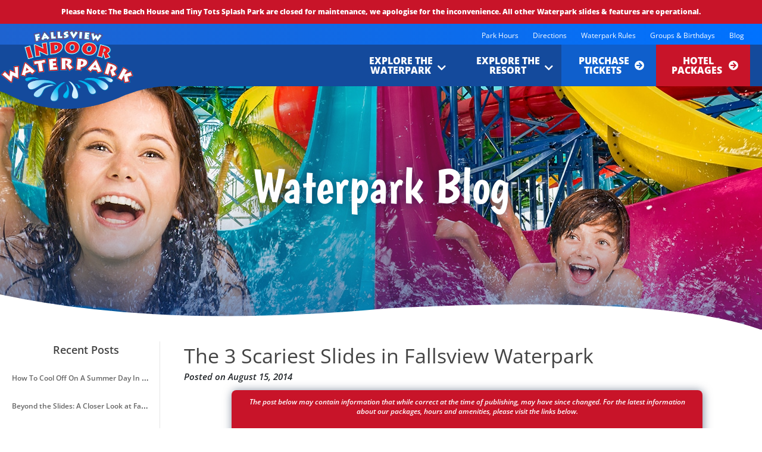

--- FILE ---
content_type: text/html; charset=utf-8
request_url: https://www.google.com/recaptcha/api2/anchor?ar=1&k=6Le_TIoUAAAAACwtLf_9vcFRnoE1g1iq7yP2VbtN&co=aHR0cHM6Ly93d3cuZmFsbHN2aWV3d2F0ZXJwYXJrLmNvbTo0NDM.&hl=en&v=PoyoqOPhxBO7pBk68S4YbpHZ&size=invisible&badge=bottomleft&anchor-ms=20000&execute-ms=30000&cb=8gg1ni7j64bn
body_size: 49316
content:
<!DOCTYPE HTML><html dir="ltr" lang="en"><head><meta http-equiv="Content-Type" content="text/html; charset=UTF-8">
<meta http-equiv="X-UA-Compatible" content="IE=edge">
<title>reCAPTCHA</title>
<style type="text/css">
/* cyrillic-ext */
@font-face {
  font-family: 'Roboto';
  font-style: normal;
  font-weight: 400;
  font-stretch: 100%;
  src: url(//fonts.gstatic.com/s/roboto/v48/KFO7CnqEu92Fr1ME7kSn66aGLdTylUAMa3GUBHMdazTgWw.woff2) format('woff2');
  unicode-range: U+0460-052F, U+1C80-1C8A, U+20B4, U+2DE0-2DFF, U+A640-A69F, U+FE2E-FE2F;
}
/* cyrillic */
@font-face {
  font-family: 'Roboto';
  font-style: normal;
  font-weight: 400;
  font-stretch: 100%;
  src: url(//fonts.gstatic.com/s/roboto/v48/KFO7CnqEu92Fr1ME7kSn66aGLdTylUAMa3iUBHMdazTgWw.woff2) format('woff2');
  unicode-range: U+0301, U+0400-045F, U+0490-0491, U+04B0-04B1, U+2116;
}
/* greek-ext */
@font-face {
  font-family: 'Roboto';
  font-style: normal;
  font-weight: 400;
  font-stretch: 100%;
  src: url(//fonts.gstatic.com/s/roboto/v48/KFO7CnqEu92Fr1ME7kSn66aGLdTylUAMa3CUBHMdazTgWw.woff2) format('woff2');
  unicode-range: U+1F00-1FFF;
}
/* greek */
@font-face {
  font-family: 'Roboto';
  font-style: normal;
  font-weight: 400;
  font-stretch: 100%;
  src: url(//fonts.gstatic.com/s/roboto/v48/KFO7CnqEu92Fr1ME7kSn66aGLdTylUAMa3-UBHMdazTgWw.woff2) format('woff2');
  unicode-range: U+0370-0377, U+037A-037F, U+0384-038A, U+038C, U+038E-03A1, U+03A3-03FF;
}
/* math */
@font-face {
  font-family: 'Roboto';
  font-style: normal;
  font-weight: 400;
  font-stretch: 100%;
  src: url(//fonts.gstatic.com/s/roboto/v48/KFO7CnqEu92Fr1ME7kSn66aGLdTylUAMawCUBHMdazTgWw.woff2) format('woff2');
  unicode-range: U+0302-0303, U+0305, U+0307-0308, U+0310, U+0312, U+0315, U+031A, U+0326-0327, U+032C, U+032F-0330, U+0332-0333, U+0338, U+033A, U+0346, U+034D, U+0391-03A1, U+03A3-03A9, U+03B1-03C9, U+03D1, U+03D5-03D6, U+03F0-03F1, U+03F4-03F5, U+2016-2017, U+2034-2038, U+203C, U+2040, U+2043, U+2047, U+2050, U+2057, U+205F, U+2070-2071, U+2074-208E, U+2090-209C, U+20D0-20DC, U+20E1, U+20E5-20EF, U+2100-2112, U+2114-2115, U+2117-2121, U+2123-214F, U+2190, U+2192, U+2194-21AE, U+21B0-21E5, U+21F1-21F2, U+21F4-2211, U+2213-2214, U+2216-22FF, U+2308-230B, U+2310, U+2319, U+231C-2321, U+2336-237A, U+237C, U+2395, U+239B-23B7, U+23D0, U+23DC-23E1, U+2474-2475, U+25AF, U+25B3, U+25B7, U+25BD, U+25C1, U+25CA, U+25CC, U+25FB, U+266D-266F, U+27C0-27FF, U+2900-2AFF, U+2B0E-2B11, U+2B30-2B4C, U+2BFE, U+3030, U+FF5B, U+FF5D, U+1D400-1D7FF, U+1EE00-1EEFF;
}
/* symbols */
@font-face {
  font-family: 'Roboto';
  font-style: normal;
  font-weight: 400;
  font-stretch: 100%;
  src: url(//fonts.gstatic.com/s/roboto/v48/KFO7CnqEu92Fr1ME7kSn66aGLdTylUAMaxKUBHMdazTgWw.woff2) format('woff2');
  unicode-range: U+0001-000C, U+000E-001F, U+007F-009F, U+20DD-20E0, U+20E2-20E4, U+2150-218F, U+2190, U+2192, U+2194-2199, U+21AF, U+21E6-21F0, U+21F3, U+2218-2219, U+2299, U+22C4-22C6, U+2300-243F, U+2440-244A, U+2460-24FF, U+25A0-27BF, U+2800-28FF, U+2921-2922, U+2981, U+29BF, U+29EB, U+2B00-2BFF, U+4DC0-4DFF, U+FFF9-FFFB, U+10140-1018E, U+10190-1019C, U+101A0, U+101D0-101FD, U+102E0-102FB, U+10E60-10E7E, U+1D2C0-1D2D3, U+1D2E0-1D37F, U+1F000-1F0FF, U+1F100-1F1AD, U+1F1E6-1F1FF, U+1F30D-1F30F, U+1F315, U+1F31C, U+1F31E, U+1F320-1F32C, U+1F336, U+1F378, U+1F37D, U+1F382, U+1F393-1F39F, U+1F3A7-1F3A8, U+1F3AC-1F3AF, U+1F3C2, U+1F3C4-1F3C6, U+1F3CA-1F3CE, U+1F3D4-1F3E0, U+1F3ED, U+1F3F1-1F3F3, U+1F3F5-1F3F7, U+1F408, U+1F415, U+1F41F, U+1F426, U+1F43F, U+1F441-1F442, U+1F444, U+1F446-1F449, U+1F44C-1F44E, U+1F453, U+1F46A, U+1F47D, U+1F4A3, U+1F4B0, U+1F4B3, U+1F4B9, U+1F4BB, U+1F4BF, U+1F4C8-1F4CB, U+1F4D6, U+1F4DA, U+1F4DF, U+1F4E3-1F4E6, U+1F4EA-1F4ED, U+1F4F7, U+1F4F9-1F4FB, U+1F4FD-1F4FE, U+1F503, U+1F507-1F50B, U+1F50D, U+1F512-1F513, U+1F53E-1F54A, U+1F54F-1F5FA, U+1F610, U+1F650-1F67F, U+1F687, U+1F68D, U+1F691, U+1F694, U+1F698, U+1F6AD, U+1F6B2, U+1F6B9-1F6BA, U+1F6BC, U+1F6C6-1F6CF, U+1F6D3-1F6D7, U+1F6E0-1F6EA, U+1F6F0-1F6F3, U+1F6F7-1F6FC, U+1F700-1F7FF, U+1F800-1F80B, U+1F810-1F847, U+1F850-1F859, U+1F860-1F887, U+1F890-1F8AD, U+1F8B0-1F8BB, U+1F8C0-1F8C1, U+1F900-1F90B, U+1F93B, U+1F946, U+1F984, U+1F996, U+1F9E9, U+1FA00-1FA6F, U+1FA70-1FA7C, U+1FA80-1FA89, U+1FA8F-1FAC6, U+1FACE-1FADC, U+1FADF-1FAE9, U+1FAF0-1FAF8, U+1FB00-1FBFF;
}
/* vietnamese */
@font-face {
  font-family: 'Roboto';
  font-style: normal;
  font-weight: 400;
  font-stretch: 100%;
  src: url(//fonts.gstatic.com/s/roboto/v48/KFO7CnqEu92Fr1ME7kSn66aGLdTylUAMa3OUBHMdazTgWw.woff2) format('woff2');
  unicode-range: U+0102-0103, U+0110-0111, U+0128-0129, U+0168-0169, U+01A0-01A1, U+01AF-01B0, U+0300-0301, U+0303-0304, U+0308-0309, U+0323, U+0329, U+1EA0-1EF9, U+20AB;
}
/* latin-ext */
@font-face {
  font-family: 'Roboto';
  font-style: normal;
  font-weight: 400;
  font-stretch: 100%;
  src: url(//fonts.gstatic.com/s/roboto/v48/KFO7CnqEu92Fr1ME7kSn66aGLdTylUAMa3KUBHMdazTgWw.woff2) format('woff2');
  unicode-range: U+0100-02BA, U+02BD-02C5, U+02C7-02CC, U+02CE-02D7, U+02DD-02FF, U+0304, U+0308, U+0329, U+1D00-1DBF, U+1E00-1E9F, U+1EF2-1EFF, U+2020, U+20A0-20AB, U+20AD-20C0, U+2113, U+2C60-2C7F, U+A720-A7FF;
}
/* latin */
@font-face {
  font-family: 'Roboto';
  font-style: normal;
  font-weight: 400;
  font-stretch: 100%;
  src: url(//fonts.gstatic.com/s/roboto/v48/KFO7CnqEu92Fr1ME7kSn66aGLdTylUAMa3yUBHMdazQ.woff2) format('woff2');
  unicode-range: U+0000-00FF, U+0131, U+0152-0153, U+02BB-02BC, U+02C6, U+02DA, U+02DC, U+0304, U+0308, U+0329, U+2000-206F, U+20AC, U+2122, U+2191, U+2193, U+2212, U+2215, U+FEFF, U+FFFD;
}
/* cyrillic-ext */
@font-face {
  font-family: 'Roboto';
  font-style: normal;
  font-weight: 500;
  font-stretch: 100%;
  src: url(//fonts.gstatic.com/s/roboto/v48/KFO7CnqEu92Fr1ME7kSn66aGLdTylUAMa3GUBHMdazTgWw.woff2) format('woff2');
  unicode-range: U+0460-052F, U+1C80-1C8A, U+20B4, U+2DE0-2DFF, U+A640-A69F, U+FE2E-FE2F;
}
/* cyrillic */
@font-face {
  font-family: 'Roboto';
  font-style: normal;
  font-weight: 500;
  font-stretch: 100%;
  src: url(//fonts.gstatic.com/s/roboto/v48/KFO7CnqEu92Fr1ME7kSn66aGLdTylUAMa3iUBHMdazTgWw.woff2) format('woff2');
  unicode-range: U+0301, U+0400-045F, U+0490-0491, U+04B0-04B1, U+2116;
}
/* greek-ext */
@font-face {
  font-family: 'Roboto';
  font-style: normal;
  font-weight: 500;
  font-stretch: 100%;
  src: url(//fonts.gstatic.com/s/roboto/v48/KFO7CnqEu92Fr1ME7kSn66aGLdTylUAMa3CUBHMdazTgWw.woff2) format('woff2');
  unicode-range: U+1F00-1FFF;
}
/* greek */
@font-face {
  font-family: 'Roboto';
  font-style: normal;
  font-weight: 500;
  font-stretch: 100%;
  src: url(//fonts.gstatic.com/s/roboto/v48/KFO7CnqEu92Fr1ME7kSn66aGLdTylUAMa3-UBHMdazTgWw.woff2) format('woff2');
  unicode-range: U+0370-0377, U+037A-037F, U+0384-038A, U+038C, U+038E-03A1, U+03A3-03FF;
}
/* math */
@font-face {
  font-family: 'Roboto';
  font-style: normal;
  font-weight: 500;
  font-stretch: 100%;
  src: url(//fonts.gstatic.com/s/roboto/v48/KFO7CnqEu92Fr1ME7kSn66aGLdTylUAMawCUBHMdazTgWw.woff2) format('woff2');
  unicode-range: U+0302-0303, U+0305, U+0307-0308, U+0310, U+0312, U+0315, U+031A, U+0326-0327, U+032C, U+032F-0330, U+0332-0333, U+0338, U+033A, U+0346, U+034D, U+0391-03A1, U+03A3-03A9, U+03B1-03C9, U+03D1, U+03D5-03D6, U+03F0-03F1, U+03F4-03F5, U+2016-2017, U+2034-2038, U+203C, U+2040, U+2043, U+2047, U+2050, U+2057, U+205F, U+2070-2071, U+2074-208E, U+2090-209C, U+20D0-20DC, U+20E1, U+20E5-20EF, U+2100-2112, U+2114-2115, U+2117-2121, U+2123-214F, U+2190, U+2192, U+2194-21AE, U+21B0-21E5, U+21F1-21F2, U+21F4-2211, U+2213-2214, U+2216-22FF, U+2308-230B, U+2310, U+2319, U+231C-2321, U+2336-237A, U+237C, U+2395, U+239B-23B7, U+23D0, U+23DC-23E1, U+2474-2475, U+25AF, U+25B3, U+25B7, U+25BD, U+25C1, U+25CA, U+25CC, U+25FB, U+266D-266F, U+27C0-27FF, U+2900-2AFF, U+2B0E-2B11, U+2B30-2B4C, U+2BFE, U+3030, U+FF5B, U+FF5D, U+1D400-1D7FF, U+1EE00-1EEFF;
}
/* symbols */
@font-face {
  font-family: 'Roboto';
  font-style: normal;
  font-weight: 500;
  font-stretch: 100%;
  src: url(//fonts.gstatic.com/s/roboto/v48/KFO7CnqEu92Fr1ME7kSn66aGLdTylUAMaxKUBHMdazTgWw.woff2) format('woff2');
  unicode-range: U+0001-000C, U+000E-001F, U+007F-009F, U+20DD-20E0, U+20E2-20E4, U+2150-218F, U+2190, U+2192, U+2194-2199, U+21AF, U+21E6-21F0, U+21F3, U+2218-2219, U+2299, U+22C4-22C6, U+2300-243F, U+2440-244A, U+2460-24FF, U+25A0-27BF, U+2800-28FF, U+2921-2922, U+2981, U+29BF, U+29EB, U+2B00-2BFF, U+4DC0-4DFF, U+FFF9-FFFB, U+10140-1018E, U+10190-1019C, U+101A0, U+101D0-101FD, U+102E0-102FB, U+10E60-10E7E, U+1D2C0-1D2D3, U+1D2E0-1D37F, U+1F000-1F0FF, U+1F100-1F1AD, U+1F1E6-1F1FF, U+1F30D-1F30F, U+1F315, U+1F31C, U+1F31E, U+1F320-1F32C, U+1F336, U+1F378, U+1F37D, U+1F382, U+1F393-1F39F, U+1F3A7-1F3A8, U+1F3AC-1F3AF, U+1F3C2, U+1F3C4-1F3C6, U+1F3CA-1F3CE, U+1F3D4-1F3E0, U+1F3ED, U+1F3F1-1F3F3, U+1F3F5-1F3F7, U+1F408, U+1F415, U+1F41F, U+1F426, U+1F43F, U+1F441-1F442, U+1F444, U+1F446-1F449, U+1F44C-1F44E, U+1F453, U+1F46A, U+1F47D, U+1F4A3, U+1F4B0, U+1F4B3, U+1F4B9, U+1F4BB, U+1F4BF, U+1F4C8-1F4CB, U+1F4D6, U+1F4DA, U+1F4DF, U+1F4E3-1F4E6, U+1F4EA-1F4ED, U+1F4F7, U+1F4F9-1F4FB, U+1F4FD-1F4FE, U+1F503, U+1F507-1F50B, U+1F50D, U+1F512-1F513, U+1F53E-1F54A, U+1F54F-1F5FA, U+1F610, U+1F650-1F67F, U+1F687, U+1F68D, U+1F691, U+1F694, U+1F698, U+1F6AD, U+1F6B2, U+1F6B9-1F6BA, U+1F6BC, U+1F6C6-1F6CF, U+1F6D3-1F6D7, U+1F6E0-1F6EA, U+1F6F0-1F6F3, U+1F6F7-1F6FC, U+1F700-1F7FF, U+1F800-1F80B, U+1F810-1F847, U+1F850-1F859, U+1F860-1F887, U+1F890-1F8AD, U+1F8B0-1F8BB, U+1F8C0-1F8C1, U+1F900-1F90B, U+1F93B, U+1F946, U+1F984, U+1F996, U+1F9E9, U+1FA00-1FA6F, U+1FA70-1FA7C, U+1FA80-1FA89, U+1FA8F-1FAC6, U+1FACE-1FADC, U+1FADF-1FAE9, U+1FAF0-1FAF8, U+1FB00-1FBFF;
}
/* vietnamese */
@font-face {
  font-family: 'Roboto';
  font-style: normal;
  font-weight: 500;
  font-stretch: 100%;
  src: url(//fonts.gstatic.com/s/roboto/v48/KFO7CnqEu92Fr1ME7kSn66aGLdTylUAMa3OUBHMdazTgWw.woff2) format('woff2');
  unicode-range: U+0102-0103, U+0110-0111, U+0128-0129, U+0168-0169, U+01A0-01A1, U+01AF-01B0, U+0300-0301, U+0303-0304, U+0308-0309, U+0323, U+0329, U+1EA0-1EF9, U+20AB;
}
/* latin-ext */
@font-face {
  font-family: 'Roboto';
  font-style: normal;
  font-weight: 500;
  font-stretch: 100%;
  src: url(//fonts.gstatic.com/s/roboto/v48/KFO7CnqEu92Fr1ME7kSn66aGLdTylUAMa3KUBHMdazTgWw.woff2) format('woff2');
  unicode-range: U+0100-02BA, U+02BD-02C5, U+02C7-02CC, U+02CE-02D7, U+02DD-02FF, U+0304, U+0308, U+0329, U+1D00-1DBF, U+1E00-1E9F, U+1EF2-1EFF, U+2020, U+20A0-20AB, U+20AD-20C0, U+2113, U+2C60-2C7F, U+A720-A7FF;
}
/* latin */
@font-face {
  font-family: 'Roboto';
  font-style: normal;
  font-weight: 500;
  font-stretch: 100%;
  src: url(//fonts.gstatic.com/s/roboto/v48/KFO7CnqEu92Fr1ME7kSn66aGLdTylUAMa3yUBHMdazQ.woff2) format('woff2');
  unicode-range: U+0000-00FF, U+0131, U+0152-0153, U+02BB-02BC, U+02C6, U+02DA, U+02DC, U+0304, U+0308, U+0329, U+2000-206F, U+20AC, U+2122, U+2191, U+2193, U+2212, U+2215, U+FEFF, U+FFFD;
}
/* cyrillic-ext */
@font-face {
  font-family: 'Roboto';
  font-style: normal;
  font-weight: 900;
  font-stretch: 100%;
  src: url(//fonts.gstatic.com/s/roboto/v48/KFO7CnqEu92Fr1ME7kSn66aGLdTylUAMa3GUBHMdazTgWw.woff2) format('woff2');
  unicode-range: U+0460-052F, U+1C80-1C8A, U+20B4, U+2DE0-2DFF, U+A640-A69F, U+FE2E-FE2F;
}
/* cyrillic */
@font-face {
  font-family: 'Roboto';
  font-style: normal;
  font-weight: 900;
  font-stretch: 100%;
  src: url(//fonts.gstatic.com/s/roboto/v48/KFO7CnqEu92Fr1ME7kSn66aGLdTylUAMa3iUBHMdazTgWw.woff2) format('woff2');
  unicode-range: U+0301, U+0400-045F, U+0490-0491, U+04B0-04B1, U+2116;
}
/* greek-ext */
@font-face {
  font-family: 'Roboto';
  font-style: normal;
  font-weight: 900;
  font-stretch: 100%;
  src: url(//fonts.gstatic.com/s/roboto/v48/KFO7CnqEu92Fr1ME7kSn66aGLdTylUAMa3CUBHMdazTgWw.woff2) format('woff2');
  unicode-range: U+1F00-1FFF;
}
/* greek */
@font-face {
  font-family: 'Roboto';
  font-style: normal;
  font-weight: 900;
  font-stretch: 100%;
  src: url(//fonts.gstatic.com/s/roboto/v48/KFO7CnqEu92Fr1ME7kSn66aGLdTylUAMa3-UBHMdazTgWw.woff2) format('woff2');
  unicode-range: U+0370-0377, U+037A-037F, U+0384-038A, U+038C, U+038E-03A1, U+03A3-03FF;
}
/* math */
@font-face {
  font-family: 'Roboto';
  font-style: normal;
  font-weight: 900;
  font-stretch: 100%;
  src: url(//fonts.gstatic.com/s/roboto/v48/KFO7CnqEu92Fr1ME7kSn66aGLdTylUAMawCUBHMdazTgWw.woff2) format('woff2');
  unicode-range: U+0302-0303, U+0305, U+0307-0308, U+0310, U+0312, U+0315, U+031A, U+0326-0327, U+032C, U+032F-0330, U+0332-0333, U+0338, U+033A, U+0346, U+034D, U+0391-03A1, U+03A3-03A9, U+03B1-03C9, U+03D1, U+03D5-03D6, U+03F0-03F1, U+03F4-03F5, U+2016-2017, U+2034-2038, U+203C, U+2040, U+2043, U+2047, U+2050, U+2057, U+205F, U+2070-2071, U+2074-208E, U+2090-209C, U+20D0-20DC, U+20E1, U+20E5-20EF, U+2100-2112, U+2114-2115, U+2117-2121, U+2123-214F, U+2190, U+2192, U+2194-21AE, U+21B0-21E5, U+21F1-21F2, U+21F4-2211, U+2213-2214, U+2216-22FF, U+2308-230B, U+2310, U+2319, U+231C-2321, U+2336-237A, U+237C, U+2395, U+239B-23B7, U+23D0, U+23DC-23E1, U+2474-2475, U+25AF, U+25B3, U+25B7, U+25BD, U+25C1, U+25CA, U+25CC, U+25FB, U+266D-266F, U+27C0-27FF, U+2900-2AFF, U+2B0E-2B11, U+2B30-2B4C, U+2BFE, U+3030, U+FF5B, U+FF5D, U+1D400-1D7FF, U+1EE00-1EEFF;
}
/* symbols */
@font-face {
  font-family: 'Roboto';
  font-style: normal;
  font-weight: 900;
  font-stretch: 100%;
  src: url(//fonts.gstatic.com/s/roboto/v48/KFO7CnqEu92Fr1ME7kSn66aGLdTylUAMaxKUBHMdazTgWw.woff2) format('woff2');
  unicode-range: U+0001-000C, U+000E-001F, U+007F-009F, U+20DD-20E0, U+20E2-20E4, U+2150-218F, U+2190, U+2192, U+2194-2199, U+21AF, U+21E6-21F0, U+21F3, U+2218-2219, U+2299, U+22C4-22C6, U+2300-243F, U+2440-244A, U+2460-24FF, U+25A0-27BF, U+2800-28FF, U+2921-2922, U+2981, U+29BF, U+29EB, U+2B00-2BFF, U+4DC0-4DFF, U+FFF9-FFFB, U+10140-1018E, U+10190-1019C, U+101A0, U+101D0-101FD, U+102E0-102FB, U+10E60-10E7E, U+1D2C0-1D2D3, U+1D2E0-1D37F, U+1F000-1F0FF, U+1F100-1F1AD, U+1F1E6-1F1FF, U+1F30D-1F30F, U+1F315, U+1F31C, U+1F31E, U+1F320-1F32C, U+1F336, U+1F378, U+1F37D, U+1F382, U+1F393-1F39F, U+1F3A7-1F3A8, U+1F3AC-1F3AF, U+1F3C2, U+1F3C4-1F3C6, U+1F3CA-1F3CE, U+1F3D4-1F3E0, U+1F3ED, U+1F3F1-1F3F3, U+1F3F5-1F3F7, U+1F408, U+1F415, U+1F41F, U+1F426, U+1F43F, U+1F441-1F442, U+1F444, U+1F446-1F449, U+1F44C-1F44E, U+1F453, U+1F46A, U+1F47D, U+1F4A3, U+1F4B0, U+1F4B3, U+1F4B9, U+1F4BB, U+1F4BF, U+1F4C8-1F4CB, U+1F4D6, U+1F4DA, U+1F4DF, U+1F4E3-1F4E6, U+1F4EA-1F4ED, U+1F4F7, U+1F4F9-1F4FB, U+1F4FD-1F4FE, U+1F503, U+1F507-1F50B, U+1F50D, U+1F512-1F513, U+1F53E-1F54A, U+1F54F-1F5FA, U+1F610, U+1F650-1F67F, U+1F687, U+1F68D, U+1F691, U+1F694, U+1F698, U+1F6AD, U+1F6B2, U+1F6B9-1F6BA, U+1F6BC, U+1F6C6-1F6CF, U+1F6D3-1F6D7, U+1F6E0-1F6EA, U+1F6F0-1F6F3, U+1F6F7-1F6FC, U+1F700-1F7FF, U+1F800-1F80B, U+1F810-1F847, U+1F850-1F859, U+1F860-1F887, U+1F890-1F8AD, U+1F8B0-1F8BB, U+1F8C0-1F8C1, U+1F900-1F90B, U+1F93B, U+1F946, U+1F984, U+1F996, U+1F9E9, U+1FA00-1FA6F, U+1FA70-1FA7C, U+1FA80-1FA89, U+1FA8F-1FAC6, U+1FACE-1FADC, U+1FADF-1FAE9, U+1FAF0-1FAF8, U+1FB00-1FBFF;
}
/* vietnamese */
@font-face {
  font-family: 'Roboto';
  font-style: normal;
  font-weight: 900;
  font-stretch: 100%;
  src: url(//fonts.gstatic.com/s/roboto/v48/KFO7CnqEu92Fr1ME7kSn66aGLdTylUAMa3OUBHMdazTgWw.woff2) format('woff2');
  unicode-range: U+0102-0103, U+0110-0111, U+0128-0129, U+0168-0169, U+01A0-01A1, U+01AF-01B0, U+0300-0301, U+0303-0304, U+0308-0309, U+0323, U+0329, U+1EA0-1EF9, U+20AB;
}
/* latin-ext */
@font-face {
  font-family: 'Roboto';
  font-style: normal;
  font-weight: 900;
  font-stretch: 100%;
  src: url(//fonts.gstatic.com/s/roboto/v48/KFO7CnqEu92Fr1ME7kSn66aGLdTylUAMa3KUBHMdazTgWw.woff2) format('woff2');
  unicode-range: U+0100-02BA, U+02BD-02C5, U+02C7-02CC, U+02CE-02D7, U+02DD-02FF, U+0304, U+0308, U+0329, U+1D00-1DBF, U+1E00-1E9F, U+1EF2-1EFF, U+2020, U+20A0-20AB, U+20AD-20C0, U+2113, U+2C60-2C7F, U+A720-A7FF;
}
/* latin */
@font-face {
  font-family: 'Roboto';
  font-style: normal;
  font-weight: 900;
  font-stretch: 100%;
  src: url(//fonts.gstatic.com/s/roboto/v48/KFO7CnqEu92Fr1ME7kSn66aGLdTylUAMa3yUBHMdazQ.woff2) format('woff2');
  unicode-range: U+0000-00FF, U+0131, U+0152-0153, U+02BB-02BC, U+02C6, U+02DA, U+02DC, U+0304, U+0308, U+0329, U+2000-206F, U+20AC, U+2122, U+2191, U+2193, U+2212, U+2215, U+FEFF, U+FFFD;
}

</style>
<link rel="stylesheet" type="text/css" href="https://www.gstatic.com/recaptcha/releases/PoyoqOPhxBO7pBk68S4YbpHZ/styles__ltr.css">
<script nonce="aCJkL9zksplqZsDIlmX2iA" type="text/javascript">window['__recaptcha_api'] = 'https://www.google.com/recaptcha/api2/';</script>
<script type="text/javascript" src="https://www.gstatic.com/recaptcha/releases/PoyoqOPhxBO7pBk68S4YbpHZ/recaptcha__en.js" nonce="aCJkL9zksplqZsDIlmX2iA">
      
    </script></head>
<body><div id="rc-anchor-alert" class="rc-anchor-alert"></div>
<input type="hidden" id="recaptcha-token" value="[base64]">
<script type="text/javascript" nonce="aCJkL9zksplqZsDIlmX2iA">
      recaptcha.anchor.Main.init("[\x22ainput\x22,[\x22bgdata\x22,\x22\x22,\[base64]/[base64]/[base64]/bmV3IHJbeF0oY1swXSk6RT09Mj9uZXcgclt4XShjWzBdLGNbMV0pOkU9PTM/bmV3IHJbeF0oY1swXSxjWzFdLGNbMl0pOkU9PTQ/[base64]/[base64]/[base64]/[base64]/[base64]/[base64]/[base64]/[base64]\x22,\[base64]\\u003d\x22,\[base64]/[base64]/CucOAw68qWFN2PcKrGQnCnBXCsEURwqLDp8O3w5jDnzzDpyB5JgVHZMKfwqstE8ORw71RwpFDKcKPwrfDmMOvw5oQw7XCgQptCAvCpcOVw5JBXcKQw4DDhMKDw5fCogo/wodmWiUfUmoCw7B0wolnw5xYJsKlGcOmw7zDrXtXOcOHw4jDlcOnNn9tw53Ct1vDvFXDvSTCg8KPdQdDJcOeb8OHw5hPw5/CvWjChMOBw57CjMOfw7chJEFsSsOkZwvCksOjAggBw6UwwofDk8O1w4fCpMOXwrvCsR9qw6/CoMKWwrpwwrnDriJwwpHDiMKlw5Riw5E2AMKWQ8OHw7DDvnZMdRhRwqjDsMKQwrXCkA7Dn3nDtxbChk3Cn0nDj3I+wpQmdBrCm8Kgw6zChMKcwqtgThHDjcKxw5/Dl2x9AcOVw6DCkTB6wo0oOW4HwqgfDFTDqUY1w5EiFVo5wp7CgGtiwoBzJcKHQwTDj1bCt8Oow5XDiMKqZMK1wrAQwpzCh8KVwq1jHcKuwojCsMKhLcKGZTHDu8OgOizDmmVKN8KjwrfCvMOedMOUUsKkwr/Cq3nDjSzCuQTCrQjCtsOYMQwNw5FKw5XDisKECVrDiFrClQMAw6nCrsKgaMK9woIyw6ZiwovCrcOkYcOYPmrCqsK2w7vDtS/DvmTDnMKtw5AzBsOZcWo0RMKYHsKsKsKREGYuBsKGw4QTSEDClsK+XMOSw6czwockQU1Rw6ppwrbDk8KVX8KFwq4mw7PDjcKZwrbDi24cc8KGwpLDkmLDrcOsw58/wqtUw4vCqcKIwq3CqxdMw5ZNwqMCw6zCkhTDgHJoRmdFNsK6wrwFa8Kxw7bClkHDgsOew75nZcO9E13DpcKzHBIXVx0Kwq1/wpdpPFrCp8OKJUnDuMKqL1w6wrl9F8OCw4rCkifCoX/CijDDi8K2wrHCu8O5bMOGTUXDn15Jw4lvR8O6w78Tw7wLBMOoVwDCt8KzVMKDw7HDhsKQW10yCMK5wqbDokdqwq/Cqx7Cg8O+HsOPExHDrkrDoQTChMOzKXDDih07wqpbIlRcFMOUw6NXNcKlw6fCjUDCimjDk8Kkw77DpCx8w5TDuSdYN8OdwoLDuzPCjStcw4/CiQIUwqLCncKabMONaMKbw7zCjUUmQSvDpSRpwrtqISbCnhYYwojCicKiPFw9wpxdwr95wqMkw40zLcOwBMOIwqhJwpoCXk3DhX0uEMO4wqrCszhrwpgqwqrDmcO/HsKtCsO0HGJWwpsjw5PCiMOvfMK5BWpzeMO3Ez3Dh2fCpnvCrMKMYcOewocFL8OXw5zClWRDwr3CgsKlQMKYwrzCg1bDon5Rwog3w7wUwpldwps1w5NSZMKZZsKNw5/DocOPHcKHEhfDvSM0d8OGwqnDncOfw7BAWsOoJ8OuwpDDoMO7d2FzwqLCs3zDusOnDsODwqfCgyzCkR97Q8OjOx99FsOsw4Rjw78xwqfCtcOFECZVw7nCrhHDisKFLDdEw7PCmCzCrcO2wpjDjXDCrDQXDkfDrDoSJ8KVwpnCoTjDhcOAGB/CmhNpJWJjesKLaFjCkMOewrtpwoALw4ZcKMK1wpPDkcOCwpzDllPCgGgfLMKWK8OlK1PCs8KEXXchQsOjfUh1JRzDo8O/wpLDi1jDvsKFw4gKw7YlwpILwqAAY2fCr8OkPcK3McO0KMK/aMKfwpEYwohCezUrX2wdw77DtW3Dp0h+w7rCj8OYYgcHEzXDkcK+NTRQB8KWPz3ChMKjFygcwpBRwp/Cp8OyUnvCjRrDn8K8woHCpsKbFTzCrXXDg03CtsO4GFzDu18pPAnCqhgNw4/[base64]/CnMOtw7fClVpxEgrDkyxbT8OSwrB7OjhgCHxAVTxaPmjDoW/ChsK0ADjDjxHCnDfCrRjDmjDDgiXCgSvDk8O2VMOFF07DvMOpQ08tDRpdWjfCsEsKYTN7acKqw5fDgMOTRMOffcOSEsKseCorXXQ/w6DCgcO2Mmx/w47Dm33CncOgw7vDmFrCuU49w7xBwqgLNsKpwpTDu00owrLDsk/CsMKrNsOmw5gLNsKRDSNaBMK4wrlpwrXDghrDg8OOw4bDlMKkwqkcw5/Cvn3DmMKBHcKmw6HCpsOQw4TCjG7CpVx8L1DCtC4Yw6MXw6XChgrDkcKnworDoTseFsKkw5XDkcKJNsO3wr8Cw7TDtMOVwqzClMObwrTDg8OTNBx7VDwewqxCK8OlccKpWxABTT9Tw77DhMOTwrxOwqvDtikvwpgYwrrDogjCiRA/w5XDhhTCmcKCcQRkVRfCkcKzWsO5wosnVMK1wrPDuxnCqsK2DcOtRyDDgQEPw4jCn2XCnisefMKRwq/CrAjCucOqAsOeem4eesOow6F3FwvCmwzCg19DGcKdM8OKwpXDriLDjMOdaD7Drg7CrHw9X8Kjwp/[base64]/[base64]/CtSQZwqRmw67DlwLDoyUzO8O8D8OifQxBwq8CQsKoE8OLdykxKmvDvCXDqlHChVXDk8KyacOawrHDvBZawqsoQ8KWIyLCjcOsw4ByS1Flw7wqw4psV8Oxwoc8PHbDmxA6woVjwogEUX0Vwr3DjMOAcy/CszvCjsKUZsKzO8K2PwRLY8Kkw5DCkcKTwo9OZ8K4w7ZpLg8eYAfDt8KMwrRLwqU1LsKew4oETWVAPyPDpxBgwqvDgMKRw4fCtV5cw74efRjCjMKYf1l2wpXDssKAWRViPnjDrMO/w543wrfDj8K7V14LwoYZd8OXEsOncD7Drjkhw61dw7jDvsOgOcOcTAYSw7DCjGRLw6TDvMKhwpDDvUUnVSXCtsKCw7B7Nk5AEsKPNCUww7ZLwoV6VkvDrsKgMMOpwqYuw7BWw6gTw69mwqozw5HCo1/Cv2UAOsKTNR1mOsKQEcORUjzCnyFSHkdUEzwZMcKUwoJsw5Mkwp/DucOQPMKpBMOWw4LCm8OlUE/CisKjw53DjxwGwoduw73Cm8KQKMKIIMOsPwVGwqczTsKjLCxFwozDmUHDvFBDw6k9Oj7DvMKhF1NGExvDlsOowpgiMMKUw7PCmcOpw5nDkTcdR2/CvMO6wrnDk3A7worDqsOtwr10w7nDmMOmw6XCpcKccm0rw7jCvHfDgHwEwrjCmcKhwoAeLMK5w7UPOMKcwqhfAMKrwpLDtsKcLcO+RsK2w4nCghnDqcKNw6l0b8KVEsOrIcOYw5zCi8OoP8KwQwnDqjoNw7J1w6zDvMOnFcO1H8O/[base64]/DssOdR8OqSsKJTFjDtDDCosO+QmUDSMOrRsK8wpnDsUXDvUsRwpbDm8OXccORw77Cmh3DscOnw6fDiMK0LsO2wrfDnRBOw7ZCAcK0wo3DoUZtf13Dggtjw4zCusKmYMONw7TDn8K2NMKAw6FvfsOEQsKWOcK9OHwewqw8w65/wotRwpHDuWtRwq8VTGLDmGszwprDg8O8FAcUQVRfYhHDrcOTwpjDuhVWw6c5HwxoRn1ywpYwVl90JWgjMXrCrB5Cw5vDqQPDo8Kbw6vCu1pPf098wqzDqmDCqMOXw5tDwrhtw4PDjcKUwrEKeibDhMKVwqI5wpRCwoTCr8Kkw6/CmWcSSWNAw74LSGgVWXDDh8Ovw6QrFkNEIFAbwobCg33Cs2zDgjbCpSHDo8KXWzcIw5LDtwNfwqDClsOkETnDr8KNcsKswoA3GcKCw65xaxjDrm/CjlnDpBoEwqhzw4V4VMKzw7pMwphDckZ6w5HCnmrDp18Owr9XcgzDhsKicBFewrsrW8OLf8Onwo3DscKVJ0Njw4QcwqI+AsOIw48yeMKaw4RObMKiwpNAOsOHwoM8WMKvCsOYWMK4GMOKa8OKGjfCtsKQwr9Qw7vDmD/ClW/[base64]/Co0/CnMOMwo/CrixXw5/[base64]/w7bDkhXChCk+wrA0Ni3DmMKoNRXDvcKrETjCjcOWdsK8ehXDrMKMw4DCn0sfCcO7wozCjyA0w791w7zDiRMVwp4ubgFxbsO7wrlcw4Emw5kFD39/w4YpwoZsamUuA8O6w7HDhkJow4lmfQoSYFfDs8Ktwql6bcOGNcObAcOGOcKWw7bCligDw4nCmcKxKMKfwrJVEsOADBxeNRBRwrhtw6FDPsO9dFPDkxpWMsO9wqnCisKow5hlXBzDo8OVEFQSJcO7wrzCvMK6wpnDosKCwq/DrMO9w6TCmldPSsKQwosSUQdWw5LDoCzCvsOfw63DncK4FMOgwrrClsKbwqPCmQV+wqEhLMOaw7Zcw7Fzw6LDo8OuElDCj07CuHBVwp5UNMOPwo3DusKlccO8w7XCtsKjw6tpPg3Di8Kawr/CrMOQR3HDokZVwqbDhTdmw7fCiXLCpHtifEZTAcOKIwZmBxHDmSTDrMOdwr7CisKFA0/CiRLCthcsDBrClMOcwqpTw79jw618wohsMyjDlUTCjcO7AsOKfcKoMTA7w4bDvnQLwpzCuXTCuMObScONSzzCo8OXwp3Du8KKw6kvw47CrcONwr3DqnVgwq0rCnrDlsK1w6/CssKbbAI6JWUywok8fsKhwqZuDsKKwrzDgMOGwpzDu8Oww6t3w7/CpcOcw4Zrw6huwqDCrlQsVMKBegtEwojDuMOuwp4Ew4pVw5bDiBIgY8KrMsOME1N6C2p0J3UCXBLCqTTDvA3DvcKvwrguwrzDq8O/RzA4czl/woRyIMO4woDDqsO6wptsfMKEw5MhdsOTwqVaVMOzGkjCv8KsaRjCmMKoFl0uSsOnw5xWRyFHMnrCn8OGa2IsFBzCsU5vw53ChU93wrHCnRDDrzxFw4jCosO9IALDg8ONccKiw4QtZsKkwpdFw4YFwr/CgsOFwpYOQQ/CmMOqE24jwqXCmyVMA8OpPgTDm08TbmLCosKYTXzCk8OEw6ZzwqrCv8KYNsK4IX3Do8OAJCxSOUEGTMOLIGU/w5xmNsOmw5XCoW1PKkfCmAHCmDQGC8KqwqRyQkQRXxzCpsKyw64yJcKzX8OUTR1iw6R9wp/CtzrCqMKxw6fDucK0wobDjj4pwpzCj2EMw5/DscK3SsKmw7rCncK6I3zDl8K/E8KSAMKvwo9PGcOTMBzCscKHF2LDpcOVwofDo8OzLsKIw5jDk17CsMOJfMKVwr0hIRDDg8OSGMOIwqlTwqFMw4cREMKZf2xawpRRwq8sE8K/woTDqUICOMOSACxhwrfCscOKwoU9wr43w4QdwrjDqsKtZcOIDsOhwoBIwqfDnHDClsKCIFxPE8OSFcKZDXR6eD7Cm8OiYsO/[base64]/[base64]/ChHAcwpJoYsO9w4dSUsOIS8KSLMOGwpZyYgvDgcKSw6lGGsKHw59Zwr3DuEtRw7/Dv2oaYyUEFwrCjsOkw445wrrCtcOIw4IkwprDpBEPwoMubcKrZcOsQcOSwonDlsKgNRvCl2URwpo9woo2woQEwph4bsKew7bChjxxJsOtBGrDgsKPKF7DikR/JmrDmwXDoG3Cr8KwwoN8wqp4LCfDtjkwworCqMKFwqVJXsKwRTrDpDrDjMO3wp5DLsO1w40tBcOmw7PDocKlw7vDtMOuwptSw4sAYcO9wqs5wqPCtjB4JcO0w5/[base64]/[base64]/DvMOew77DgjbCucKXT8OLwrAFAHXDtRvCjsOjwrTCpMKEw5zCu0fCmMOzwqkqT8K4Q8KobHpVw5Fhw4cXQGs1FcOzVxHDgR/ClMOzcCDChxvDv0QqTsO7woXCosKEw5USw5I5w6xcZ8OqXsKkQcKCwo8KfMKDw4caMgnCgsKEasKJw7TCrMODKsK/[base64]/DksOiw5J+RnFWwrPCnMKzwrcXZMOmKsK/wr1qJ8OowpVywrnCv8OAc8KOw5HDvsKcUVzDjB7CpsKFw7bCncO2YHNzacKLYsO9w7UUwpYzVnAcO2lCwr7ClQjCiMKFeVLDunfCpBAQSj/CpygLHMOBasOlRT7ChE3DkcO7wqNzw6dQWCDCl8OpwpRDAn/CrTXDuG5KC8Oxw4DDqzFBw6bCnMO3OkYuw7zCvMOiaXLCoW0rwptQaMOTYcKTw5fCh3jDscK0w7vCpsK/wrlCRsONwpXCsBA2w4PDi8OkfSnCvUg7AxHDiF/DqsOKw65qNGTDvm/DqsOIwpkawpjCjH/[base64]/Duid4wq57JcKYwoDCmcKPYsKnw4jDicOhKzoHw6bDvsO1LsKsLsKswrhQUcK4I8ONw45iKsKwYhxnwoPChMO5AhFyLcKjw5fDsTB3Cm/[base64]/DmwzDhMOMMVRIacKLCwYtIsOawpLDlsKGwo7CpMK4w7/CrMKZfVjDo8OLwrXDs8OcFW0LwoV+NigACMOZI8KdXMKRwr8Lw55pAUoFw73DrHlswqZ1w4PCixY9wrXCksO4wqfCvTkZcCUhTy7Cj8OHDwUGwoAleMOhw71tDMOkFMKcw5DDmiDDhMOPw7nDtlh2wobCujbCkMK8fcKRw7bClglBw6tjAMOow7pOR2nCmlZ/QcOjwrnDk8Ocw73ChgJQwqYdKQXCtwvCkkDDnMOVbicFw73DtMOUw6TDucOfwrfCjsOxRTTCgcKRw5LCsCRTw6TCjH7DlsKxYMKawr7DkMKHdTLDl23CqsKgNsKawonCikF6w5PCk8O5w5t1LcKVPU/CqMK2QUN1woTCsjZbW8OowpdcJMKWw75Vwos1w4gYwogLX8KNw4DDm8K2wprDncO0LmLDokjDmUnCgzNowqvDqA8gOsOXw59KPsO4FSV6JzpnV8OnwqLDvsOlw5/Ci8KwCcO5O0NiKcOZTl0rwrnDuMONw53CvMOxw58Hw5BldcOswpvDiVrDrUUzwqJMw4tWw7jCokEbJ3JHwrhFw4bCqcKSRUgGRsKlw5gABDNRwolZwoY9VlFlwqbCnlDCtGpUZsOVcBPCqsKmPFhtbWLDrcOawo3CqyYyTsO6w5bCoRNQK2/CvAPDsnAkwqJYLMKAwovCuMKbGioxw4HCqDrCpBlmwqkNw7fCmEISSzcSw6HCnsKbDMKsJzjCq3LDocK5wpDDkENHDcKQYXTDgijCnMOfwoJ6bR/CscKpbSEgLwbDncKEwqw1w5HDlMOBw5XCssK1wonDtTfDn2VuBWRHw6HCtMOPBDLDg8OPwpRgwpvCmcOGwo3CjcOfw5fCvMOpw7fDv8KzCsO1ZcK4w4/Co3Flwq3CqwU/JcOVIiFlNsOiw78Pw4h0w4HCocOsI1clwrcWdcKKwpdYw5HDsm/CrWTDtkk6wqPDmw1Nw4V4DWXCi0DDtcORN8OqQRATJMKzYcO1blTCrD3DusK6ZAzCrsKZwr7Dp34QRsOQNsOlw7Z8asOSw6vCgTsKw63CocOqBTvDtTLCucKGw4jDlF7Dm0o9dMKPNz/CkCTCtMOJwodeY8KEdS05WMK+w4zClzbDmcKhBsOFw6HDisKOwoVjdm7CqgbDkQ4Dw7x1woHDisOkw43Cs8Kqw67Dii1cZcKEUmQrSkTDi3YIwoHDp0/CphfDmMOlwqJLwpoedsKHJ8OdUsK5wqo7eAzDuMKSw6dtHsOgdRbClMK2woTDsMK1XwjCmWciNcK6wrrCvF3CsC/[base64]/CqMOSw6BPc8OeBcOnNhNJL3AqH8K5w61Qwp9gwpogw4kdw4g2w5kFw7LDuMOcLDNmwrlxfyzDqMKCP8Kuw4/CsMKaEcO2Fi3DhgLCpMKCazzDg8K0woXCv8OCccO/[base64]/DrsKwwq8Xw4bDtMKOciPDqhvCoVrDjlVrw4LCh0U1Vi8rD8OwOsOqw5fDrMOZBMO6wqBBCsOYwpTDtsKzw6TCh8KWwqLCqDvCohTCi0l5J2vDnjfCuTXDssKmcsOxRRE5J3HDh8KLI1LCtcO4w7/DtMKmG3hsw6TDqVXDkMO/w6t3w5hpKsKJGMOndsK0OXPDmmfCl8OcAW07w4FMwqNLwrvDpWw5elFrE8OzwrAdZSjDn8OAVMKgAsOLw5hCw6DDiHDDmV/[base64]/[base64]/CucO8O8OMU37CojFRasKWw49iw6RVw7/[base64]/CiMKFw4QJw57Dr8KiISjDiyjDj1vChcKqLcOvwpA1w5dawqEuw6suw60uw5LDmcKEcsO8wqPDosK7QsK6VsKjEMKZCMKmw7/CtnQyw4IrwpkEwqPDkyPCvnLCmhPDjV/[base64]/[base64]/[base64]/CiMKxU8KowrXDllfCkMKcwrTDj8KMw43DlBrCmsOuekzDm8KfwobDiMK/[base64]/w5zDkMKlcwHCjMOLNwHCpTQnC8OOw7zCp8KRwokIZnIINxLClcOfw5UGB8KgKXXCsMO8TkHCrsO2w6dlZcKbAcKOIcKaBsK/wqddwoLCmCAGwoNjw4vDnhpiwo3Ctmgzw7XDrWViJcOLwrpYw5TDixLCsmUUwrbCp8OYw6nCl8Ksw5VdX1FWWwfCgidIccKZTmbDisK/MDBQR8ODwr87NRpjKsOIw5jCqgHDp8OqRsOGLMORIMK6w5dweyECWz4GSSd1woHDj00sKglOw7liw7QXw4bDsxNuTx1eNjjCgsKRw5sFcQY8b8KRw7rDq2HDr8O+LDHDlgdoThx/wq7DvVc+w5tkbHfCnsKkwq3CvAjDnQ/DlQlew7fDssKVwocPw7BlPmjCp8KVw5vDqcOSf8OCOMOrwohgw4YWTFnDh8ODwr3DlSUufyvCgMOEYsO3w7FVwrLDuhNbEsKJOsKVbxDCpWYuOlnDiGvDpsOVwp0VR8KJesKGwpxGGcKsfMO7w7HCqSLClsOow6ouUcOxYB8LDsOhw4/CuMOnw6vCvVxvw6VgwqDDn2kcOhx0w4/DmAzDrldXRGUeKDFFw7vDmUN/JzR4TsKhw54Cw6rCscO+YMOOw6JNFMKoScKWfVlsw4/DojLDtsKHwrrCiXbDqlXDkm0OehhwfCgMCsK2wrxWw4xoC2FSwqfCiRUcw5HCj3o0wpYjJRXDlmZbwprCj8Kgw4EfTGHCrz/[base64]/Dj8Okw4ZaTsO4wrnDkBtyW8KwDgDCo0HCgmYVwpHChcK8EQtFw6HDpxbCucOfE8Kdw5obwpk+w5Ilf8OEAMKEw7rCo8KIGgJcw7rDoMKHw5I8dMK5w6XCsCXCqMOIw6YOw6LDp8KMw6nCmcKnw4rCmsKXw4hZw47Dk8O+dSIeH8Klwp/DqMO/w5MHEjkwwr98fxrCnwLDj8O+w63Ch8K1fcKkSjHDunQIwpQhw4pNwobCiTzDo8O+YCjDpEPDu8KdwrrDpQHDh3PCqcOpwoF0HSbCj0cowpxFw7d4w7tCCsOtUjB+w4PDn8OTw7PCkn/ClyzCojrCqXzCq0dkAsOLXmlud8OfwrnDsXJmw57CmirCtsK5DsOicmvDucKawr/[base64]/w4nDncKQc8KWwo5ieyzCpk8qw4AzXSABw7cHw6DDsMO7wpLDlMKaw74rwoZYHnXCvMKXwq/DnD/[base64]/DoMKtP8KCwqVOTxlhwrXCscOnaXnDgWhtwqdAw7FjHMK0f1AMVMKpKEvClx9nwpYFwozDu8Ozf8OGI8OQwrkqw73DtcOgPMKzFsKSZcKfGHw6wrTCkcKKBC/Cn3vCv8Kid2JefWsDXiTCmsO2ZcOdw5ELTcKyw6p7RE/DuAHChUjCrUbCrcOich/DlsOUP8Kiwrwsf8O3fTbCtsKWazk1Y8KKAwJWw5R2aMKWXDvDtMOxw7fCgQFPAMK0XhQiw74ww7HClsOAL8KmRcKKw5BZwpfDiMOFw6TDoHdFAMOzw7tHwr7DrwM1w6DDjDDClsKLwpw2wrPDoAjDvRlvw4RMYsKGw5zCq3XDvMKKwrXCrsOZw5tXIcKdwpMzP8K/[base64]/DqR4OwrIlMl/Cp2bDgnBzFsOJw5PCu1/DvMOuQGpAw4t6eUUZwrrDs8OYw5MFwr8Iw6Jnwo7Dgg00XG/DkUMtasKoFcKfwrvDvCfCuzDDuC8xQMKAwptbMCzCisOcwpTCrTjCt8OzwpTDpF9/XSDDkB/CgcKywpckw6fCl11XwqLDjE0vw6nDlWoPbsKqScO4fcKBwrhrwqrCosOJdiXDkh/DtG3CmmDDiR/[base64]/w64qw7Mew44Te8KpfQ/[base64]/CtMOuGMKsXcKgwqMcw6jDvGw8wo/DtXktw6PDhlkheDTDvBDCnsKEwqLDqsOFw7ZADxwOw67CuMKlOsKVw4BCwrrCsMOwwqbDuMKtLsOaw6PCuF0/w7U7RCsVw701R8O6YD11w5M0wqDDtEMOw7zCm8KgAysscx7DiTfCscO1w4jCjcKLwoRKD2psworDogfCh8KXf0t5wobCgMK1w5BCOUoLwr/DnmbChcONwpUVasOoScKYw6fCsmzDnMOxw598w4k/[base64]/w5YdUF3CrcOYw7UZw4x4MzbDjsKAeMO5TnEjwrB5HGHCucKjwq/DjsOPWnXCtRvCiMKqeMKgMcKPwpfCosKyA19Kw6bCjcK9NcKwIR/[base64]/w6B5w5wqwpDDqMKDWG/DrXN8QCvCkmLCpR0xe3oFwosmw7fDncOaw7YOZMKxEUVvY8KVBsKxCcK4wqZRw4pObcO7XXNBwrfDisOPwp/Dk2t2Uz/[base64]/IcORwpEUwr1TSwhBB8Otw5lrSMKrX8KUesO3RSTCu8Onw7dSw5nDuMOkw4LDpsOzSybDvMKXJsO5EMKAR1fDmyPDlcKmwofDqcOVw4tJwojDgcOww6XClMOgWkRIFsKQwo9QwpXCmnZ9X2/DkhACYMOFw5fDsMOpw5IqBMKNOcObMcKaw43CiD1jKMO3w4rDtGfDvcOMfSgow77DmRo3LsOnf0LCkcK2w4Q9w5EVwpvDhDxGw6/DoMK2w5fDs2hEwr3DpcOzIGhswqnCv8KkUMK1wqltcRNhw58qw6PDk3E6w5TCnCUOJ2HDlxXDmgDDmcKhW8O0wp0lXx7CpyXCrTnCthfDq3Ebw7EWwrt1wo/DkzjDiCLDqsOiYSXDkW7Dv8K8C8KOGgBPM0rDhmwswqXCj8Khw6jCvsOWwrzDjRPChm/DgFrDnyPDkMKsXcKewo4SwrU6bkNKw7PCk3kfw7U0F2Bnw4BBW8KTNCjCslMKwo1zasO7B8KywrQTw4PDvcO4XsOaEcOeR1cpw6rDlMKhY0Zac8KBwqtywofCvijDt1XDpsKHwoMuJkQUf2pqwpEcw7B7w7BVw4wPOzoQYk/CrSlgwoxrwrUww7XCt8OjwrfDmm7Cj8OjJmfDqm/[base64]/Dq8OewqbCpXJpaMKTEBvDnWtgw4DCmsKcTQXDq21rw7HCnB3DhylWO3zCpRkpGhIMKMK5wrbDtR/DrsK9SkkHwqJ6wrrCuVQBGMOdIwzDpyMEw4fCtRM4UMOPwpvCtTNWfQ/ChsKPCQQYIR7Cun4Nwr9/w7VpIVNkwr0hKsOBLsKnMXBBUmV7wpHCoMKzDTXDlX1YYRLCj0EyacKCA8KUw6RJTwdxw4IjwpzCmnjChMOkwp5qSTrDmcKKdS3CiDkLwoJWMz91VidRwqjDp8O+w7jCmMKNw7fDh13CuVNEHcOhwqtWUMK3EmHCuUNZwofCqcKNwq/DmMOSw77DoAnCmx3DlcKWwpglwoDChcOtdEJobsKMw67ClGjCkxrDjALDtcKYOhdcMEIAZGNFw6Apw6B7wqnCo8Kfwo9pw4DDuGbCiz3DmTc2I8KWFxBdK8OWEMKVwqfCqcKHVW99w7nDgcK3wqpAw7XDgcO/QSLDkMKYbSHDrF0lwoADHMOwYlhZwqV9wos4wpjDix3CvVtYw5LDqcKcw7poZsOXwrHDqcKYwrbDsnzCpj8TeUjCv8OqRAIpwqd1wo9Gw6/DgTRdHsK1a3sBS3bCisKywoDDkEVOwrEsDWJmHWd6w4NhGGwzw7ZNwqsfeANawr7DncKhw5TDnMKZwok2J8OvwqLDhsK8MQTDv2/Ch8OLA8OBesOXw67Cm8O2cDlxVBXCvVIoMMOKV8KYNHsdeDYbwop4w7jCgsO4P2U3N8KKw7fCmsO6IMKiwrzDgcKNFBjClkZmw6sVAVJ1w7dxw7jDhMKsD8KnYR4pbMK8wqEafgUGcErDtMOrwpM7w4/DiA3DoQofc2B2wpVHwq3DpMO1wocyw5fCkCnCqcOfCsOtw7DDsMOUdQrDtTnDmMOxw6J0SFARw54awohJw7PCqTzDrx8hC8OeVxgNwpvCpy7Dg8OMO8K0VsKpHcK9w5bCj8Khw75/TDhNw5bDoMOCw4LDvcKFw4IPTMKRf8Ofw5xkwq3DgmLCo8K/w7vCnXjDjAJkLjfDv8OPwo0Jw4fDq37CoMOvd8KxD8Kww4rDlcODw6dowofDojzCtsKSw5DCijPChMOqecK/HsOgQkvCmsKuRsKaAEBuwqN4wqrDlnzDg8O4w5ETwrdTby4ow63CtMKrw6nDkMOuw4LDoMKnw6Bmw5pHYcOTRsODw7/Dr8Kxw5nCiMKiwrEhw4bDjTd0b0IrfsOMwqRrw5LClC/DmirDhcKBwojDpUrDucOfwrllw6zDpkPDkjwLw5pbMcKfUcKmJWrDucKuwqZPAMKKUQ4jVMKbw5BCw7fCi1bDj8Oow64oAAgtw4kUYEBowr94UsO9Dm3DrMOpQzTCnMKYO8K7PgfClA/CtMOdw5bClcKVSQZbw4hRwrlAD3sNFsOuE8Kqwq3Cv8OcETPDjcOBwpAYwplzw6YDwp/[base64]/w5F+JHBEwrzDiGrCs8OPwqYpwq/DoMKgwrXDuEh6XW3CksKpBMKvwrTCj8KZwoQYw57CrcKwG1PDpMKxJTvClcKJKTbCgTLCq8OgUw7CtRHDp8KGw6xBH8OUHcKYN8O4E0XCosOUTsOrBcOMXsKfwp3DpsKjHDNUw53CncOuFFTCkMOqMMKIAcOdwptKwoswccKhw4HDicOCeMKkO3LDg0/[base64]/ClMKKJlpgC29Uw6HCscKiVXzCs2JdEMO0H8Oxw6DCs8KiHMOJcsKWwonDp8OUwprDkcOKBn5fw6BOwpMcN8O0IMOGe8OUw6R+LMKVL2XCpE/DsMKtwqhOcU7CpXrDhcKbbsOYd8OXHsKiw4dnB8OpTWwiYwvDkWbDgMKtw5B+N0TDuyZwTSRgDicRJMK/wq/[base64]/Cq3/CksOzw6xiAC7CisOmbMKhwoDClCQAwqvCuMONwp4NJsOuwpxBdsK+ZnrCu8OkfgzDiULDiXHDghzCl8Kdw7EFw67Di04qTWFww6HCn1XCqS4mGUcgUcO8XsKvR0zDr8O5JEExdR/DgmHDl8Kuw4Yvwp3CjsK9w6o+wqYswqDCuV/DlcKGcgfCm1vClTRNw4PClcODw71jXcO+w6vDgwBhw7LClsOQwqwtw4HDsThydsKcbx7Du8K3IsOtw6Yww6cjPnzCvMKPPxHDsHpmwottVsOxwp7DrCjCvMKuwpl0w7LDshsywrImw7DDoijDgF7DvMOxw6DCon/DscKowpjDssOiwoEAw6fCtANXYkdDwqdwVcKLTsKbKMOowpB/Si/CrXHDnw7DsMOPCG/DrcKcwoTDtiA+w43CkcO1SBXDgyV4HMKseBrDuWgKWX5JKcKxPWZkGHXDkxTDm1XDssOQw6XDq8OUO8ObGV7DvsKmVUZJPMKWw5dsEEXDtH4eVsK9w7fDl8OxZsOWwojCv33DoMOJw58RwojDrwvDg8OvwpRnwrYOwqPDnsKzB8KVw7t+wqzCjXXDrht/w7PDnRjDpR/DocOfUMOFYsOrWD5lwqZ8wqUpwprDqypAdxAKwrdsLMKwL2AiwoPDv2QkMjjCvMOwQcOewrljw6jCqsOFe8OHw47DmcKYQD/Dn8KQQsOmw73DrFxOwogqw7zDhcKfREoswqvDoj0Ow7XDoWDCoGEBairCuMOIw57CtCgXw7TDgMKSJmVqw6LDjQI1wqjCo3sgw7jChcKgScKew4Rgw7wFfcKsBznDssKeQcOSIA7DhWJULTRwJnbDt05sMW/DtcKHI18/[base64]/[base64]/wrt/woLCsMKJQcKgD8KQMsOTw7rDqsORwo5aw6YKw6jDh0PCkwc3a0hgwpsSw5fCiiNqUGYVVSB9wq0mdmdbNcOawo/ChTvCkQYoKsOhw4daw7wKwrrDhMOOwpAPClHDqsKwD2fCnV4vwo1QwqDCisKDc8K3wrVGwqrCtWZSAcOmw57Dg2DDjgLDo8Kdw40TwrRuMg5FwpPDqMKcw5PDtgZSw7nDuMKTwrRUQRo3wpLDg0bCtnhNwrjDj1nCi2lEw47DpV7Cr18NwpjCqg/DpcOhDcOsVsKnw7TDiRrCvsOKeMOVSGsRwrfDszHCtcKvwqvDg8KcY8OPwq/[base64]/[base64]/[base64]/w5nDp8OfKAHDslzDskldwpoowoTDg2tWw6PClT/Cjx9IwpLDug0xCsO+w7PCuTXDmm1iwrs6w5jCqcKMw6VHE3tEIsK0XsKkJcOWwpt6w4HCisK9w70SCEU3TMKfIDY/KE0fwqDDkzrCmh9SSzQpw5DDhR5lw6HDlVFkw6PDk3jDn8OQOsKmWQ0dwrrDlMOgwrXDksONwr/DpsKowp3Cg8Kkwp7CkRXClSk1w6ZUwrjDtlTDisK4C3w5bzh2w4lQHyxAwpMYCMOQFVh8RCrCvsK/[base64]/[base64]/DliXDvloUwpEORsOjLx9mw4TDv3bCqDBPVnfChB1PVsO2MsODwr7ChU4cw7pRR8O+wrDDu8K8C8Oow4bDlsK8w7lzw7E7esKhwq/DoMKKQwl6bsOST8OBG8OTwqJtV1V9wpJ4w71sawAsairDuGtXC8KZRHwbcWE+w5cZC8K3w4HCucOqegEDw4NDecKGHsO1w6wBbELDg3ARRsOoJhXDjcKPJsKSwoIGFcKMw63CmRkGw5tYw7dqTcOTNizCrMOUR8Kowr/DtMKQwrU6QnrDhFLDty0lwrclw4fCpsKuTVLDu8OTEUrDs8OaQcKDRi3CiFk7w59Tw63CqTQuMcO0CgEzwrE8QsK6wr/DtBnCnljDug3CvsOswrLCkMOCYcOTKlgZw59LWmllTMKgUH7CiMK+JcKiw6MOHxbDsz4UclnDg8Kuw5I9bMK1aS9bw4UswoYQwohTw6XCjH7CmsOzF1c0esOWQsOdUcKhSEZ/wrPDmUAvw5ETRwjCmsOawro+BlBxw4J6wrXCjMKqKcKFDS9wUyPCh8OfbcOEaMOfXkEDX2DDjcK8U8OBw5TDlAnDtnFdZ1jDmxA1T0sew47DuznDpgPDg1nChMKmwr/DksOxPsOcBcO5wpRIXnYQI8Kfw7rCmcKYdsKhBQNyCcOBw5VKwq/DiVhfw53CqMOMwoI9w6lfw7PCq2zDpG3Du07Ch8OlS8KuegpUwpLDu3LCryd1U1vDninCq8O9wqjDicO2aV9PwofDqsKmaXDCtMO8w5ZVw5FVJcKnIcKMBMKVwox2Z8OHw7Zqw7nDrUNfLjdkN8ONw65oFsOeZBY5BXUFScKLRMKgwp8Aw657wq9/[base64]/LComwqLDo8K6AWYOeMKnPhJdwqMEwq9VMcOlw7lLwpzCuQDChsO9P8OLAHogB15vJcK2w5ITQcK4wpoKw412OXskw4DDqmtGw4nDmlbDn8ODFcKXw4A0RsKgEcKsU8OZwrDChChHwr/DvMOqwoEVwoXDtcO0w4/[base64]/DrMOhwpxNQ8OhaSBlwo8Nd8OTw5TDkxrDlT5+MxsawokPwpfCusKuw6HCtsOOw4nCisKIJ8K2wqzCoUw9M8K/VMKzwpcvw4jDrsOiZUjDscONJlbChMK6BsKzDShFwr7ClSrDsQrDv8KDw47CicKebH4iBcOWwqQ5Xkx2w5jDsGAiMsKcw4nCp8K9KEDDpSg+QBzCgBnDp8KUwpfCvSLCqMKBw6fCnkTCohrDsmADQcK7FEYyNRrDiwd8XnYOwpvDocOiEllkbR/CjsOBwoUlJwEEfiXCn8OFwp/DhsKLw4DCsiLDosOOw6HCt3h+wqDDtcKgwp3DrMKkVmLDmsKwwptuw70fw4LDncOnw710w7NsHixqMsKyPwHDrTrChsOtT8OEHcKywpDDsMOsLsOJw7xlHMOoO0/Csi0bw5c4fMOIUcK2eHdFwrsMEsKfTF7DksKKLyzDs8KZUcOxX2TConVQFnrCvRrCnid2MsOvIlQ/w7DCjBPCrcK9w7New6RNw5LDpsOIwpxnYkrDlcONw67Dr2LDlcKLU8Kgw6rDsH7Dj27DqcOAw63CohBoF8KHDAXCq0bDksONw7bDpTYddE/Cql7Ds8O8VMKVw6PDpCLCrXTCmg0xw5DCscKCS2LCmh01bRXCmcK6fcKDM1rDvRLDhcKAbcKOGcORw5PDt3szw4/DrcKECgUnwo/[base64]/DsFbCoMOzd0wPXE7DgUxyBsKMIBlTPcKbP8KURnNXNhEMDMKlw4Qmwpxew5TDvsKtesOpwq8dw4jDiVZ9wr9qDcKywqwVfGZjw78MFMOgw6BFYcKBwp3DgcKWw6RewpxvwpxiczspGMO8w7ZkO8Kgw4LDqcK6w4ACKMKhVwQSwrA9QcKaw6TDrCwcw4/Dr3ouwqQYwrzDk8Oxwr/CtsK3w6zDh0lNwqvCriEgISHChcKKw5I9FltNA3TDlgrCunNkwrF5wrnCjkwiwpzDsRLDuGDCk8K/bB7DnjjDgw8cexbCrMKdZ09Lw7nDt1XDnkjDsFJ2woTCjMOawq3DvBN6w6lzSsOJM8Omw6bCiMOwSsO8ScOVwqjDpcK/[base64]/w6gfBiI1w4Yccz3Cu8OrIhtowqfDsgLCosKEwqnChMKqwqjDo8KOMMKaf8Kfwot4DREbcwDCgcKmE8OTb8K2cMKlwpvDvUfCnT3Dog1aQmgvFcKMWnbCtgDDgg/[base64]/CscKfN8OvKWHDusOjE8OUwpzDsDxgwrLCrsKAb8OTQ8OvwpnDoyJzGUDDlQ/CqE4ow61ZworCssKiCMKffMOGwoJIL1h1wrbDtsKrw7nCpMOFwrAnPAN/AcOOGcO/wrxYeVN8wqknw4TDksOYwo43wp7DqAFjwpLCvnZLw4jDu8OBKnjDn8O4wodMw6LDjB/CjnnCiMKmw45SwpXDlkDDj8O5wowJSMKRcHzDgMKlw4RHJcKEAcKlwoFnw7UhCcOzwodpw5wIPRHCtQoAwqZtfxbChhFFKwjCmB7ClUYTwq8Cw4jDmHdRWcO5BMKCGRjCp8OmwqrCmlB+wp/Cj8OhM8O/LcOfSXoTwo3Dk8K5AMKlw48YwqQxwpnDjjzCum0zYFMYTMOkwrkwCcOew67CpMKew6wmaTZLwpvDmwrCk8K0Yl1nG2fDozHDgS4IZF5Yw7/DvGd8dMKMSsKfAwLCkcOww6jDrzHDmMO6DAzDqsKjwqY/w6sefSNRVy7DusOYFMOEK1pQFcONw65JwozDiCPDgVxgwpPChcOSCsKWNCXDlTdLwpZFwrbDp8OSSQDCiGUmDcOewrXDlMOmTcOqw5rCm1bDt0waUcKLTX9VRsOBY8KQwrg9w70Vw43CpMKtw7TCv0wSw5nDgVlLQMK8w7o/DcKjHV8tX8OAw4XDiMOqwo/Do33CmcK2woDDilnDuXXDpgbDncKSCEnDgxTCmRDDrD9mwrd6wqUxwrjCkhMkwqfCs1VXw6rDtzrCiVXCsjbDkcKww7tkw4fDgsKHDhLCinjDtR5FSFrCvMOYwrrCmMOPF8KrwqNt\x22],null,[\x22conf\x22,null,\x226Le_TIoUAAAAACwtLf_9vcFRnoE1g1iq7yP2VbtN\x22,0,null,null,null,1,[2,21,125,63,73,95,87,41,43,42,83,102,105,109,121],[1017145,594],0,null,null,null,null,0,null,0,null,700,1,null,0,\[base64]/76lBhnEnQkZnOKMAhnM8xEZ\x22,0,0,null,null,1,null,0,0,null,null,null,0],\x22https://www.fallsviewwaterpark.com:443\x22,null,[3,1,2],null,null,null,0,3600,[\x22https://www.google.com/intl/en/policies/privacy/\x22,\x22https://www.google.com/intl/en/policies/terms/\x22],\x22jhC5WSAwPP60+yfEoNseGW95kb5klGY/ond0YOmBR0g\\u003d\x22,0,0,null,1,1769028747178,0,0,[164,13,172],null,[187],\x22RC-6szFvkFPEpCjiQ\x22,null,null,null,null,null,\x220dAFcWeA5xg7hYQrUDkwlg58hzyV3M7NKqVPSiqWUQvSXa815eGcWJ4naWDN5KhujcMh2uuIkoIziod-xvykNsLE3gjhwt2M5ULw\x22,1769111547075]");
    </script></body></html>